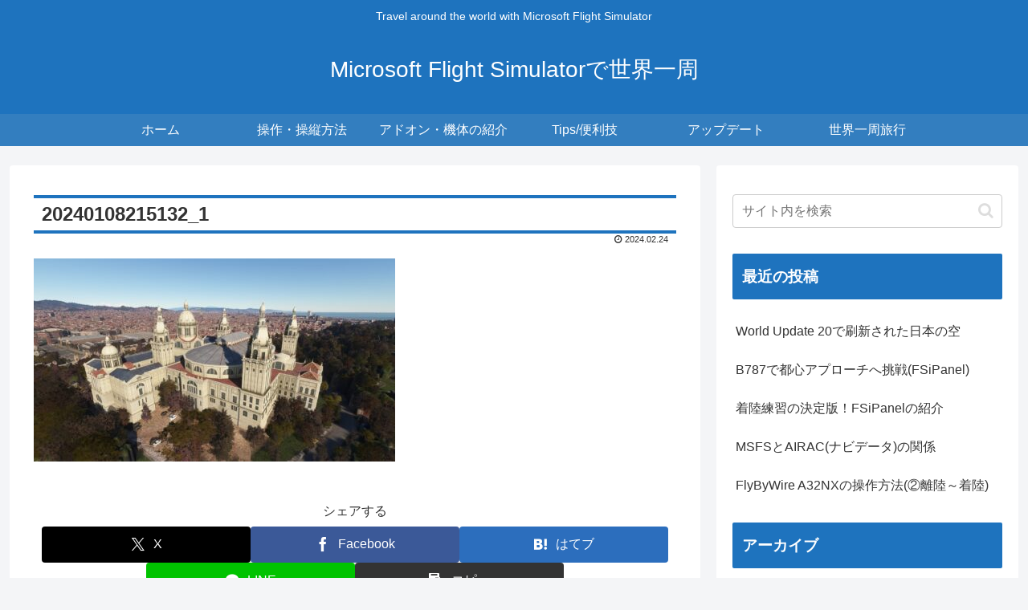

--- FILE ---
content_type: text/css
request_url: https://fs-travel.net/wp-content/themes/cocoon-child-master/style.css?ver=6.9&fver=20251002014708
body_size: 1265
content:
@charset "UTF-8";

/*!
Theme Name: Cocoon Child
Description: Cocoon専用の子テーマ
Theme URI: https://wp-cocoon.com/
Author: わいひら
Author URI: https://nelog.jp/
Template:   cocoon-master
Version:    1.1.2
*/

/************************************
** 子テーマ用のスタイルを書く
************************************/
/*必要ならばここにコードを書く*/
/************************************
** ■見出しカスタマイズ（h1-6）
************************************/
.article h1,
.article h2,
.article h3,
.article h4,
.article h5,
.article h6
{ /*見出し初期化*/
  padding: 0;
  margin: 0;
  font-size: medium;
  border-collapse: separate;
  border-spacing: 0;
  border-top: none;
  border-right: none;
  border-bottom: none;
  border-left: none;
  line-height: normal;
  position:relative;
}

.article h1 {
font-size: 24px;
  padding: 10px 7px 10px 10px;
border-top: solid 4px #1e73be;
border-bottom: solid 4px #1e73be;
  line-height: 20px; /*高さ*/
}

.article h2{ /*見出し２カスタマイズ*/
  background: #6796bf; /*背景カラー*/
　color:  #ffffff
  font-size: 18px; /*フォントサイズ*/
  letter-spacing: 2px; /*文字間隔*/
  margin: 35px -8px 20px -8px;
  padding: 10px 7px 10px 10px;
  border-left: 7px solid #1e73be; /*左ラインの太さとカラー*/
  border-bottom: 1px solid #1e73be; /*アンダーラインの太さとカラー*/
  line-height: 20px; /*高さ*/
}

.article h3{ /*見出し３カスタマイズ*/
	background: #82a7ca;
	color: #fff;
 padding:0.5em; /*上下左右の余白*/
 border:solid 3px #6d92b4; /*線の種類 太さ 色*/
}

.article h4{ /*見出し４カスタマイズ*/
  background: #fff2f9; /*背景カラー*/
  font-size: 16px; /*フォントサイズ*/
  letter-spacing: 2px; /*文字間隔*/
  margin: 35px -8px 20px -8px;
  padding: 8px 7px 8px 10px;
  border-left: 2px solid #fe619a; /*左ラインの太さとカラー*/
  line-height: 23px; /*高さ*/
}

.article h5{ /*見出し５カスタマイズ*/
  background: #fff2f9; /*背景カラー*/
  font-size: 16px; /*フォントサイズ*/
  letter-spacing: 2px; /*文字間隔*/
  margin: 35px 20px 20px 20px;
  padding: 5px 5px 5px 5px;
  border: 1px solid #fe619a; /*周囲ラインの太さとカラー*/
  line-height: 27px; /*高さ*/
  text-align: center; /*文字位置中央*/
  border-radius: 6px; /*角丸コーナー*/
  box-shadow: 3px 3px 2px rgba(0,0,0,0.3); /*シャドー*/
}

.article h6{ /*見出し６カスタマイズ*/
  font-size: 16px; /*フォントサイズ*/
  letter-spacing: 2px; /*文字間隔*/
  margin: 35px 0px 20px 0px;
  padding: 8px 16px 8px 25px;
  line-height: 25px; /*高さ*/
  background-color: #ffddee; /*背景カラー*/
  border-radius: 10px; /*角丸コーナー*/
  position: relative;
}
.article h6::after{ /*見出し６の逆三角部分のカスタマイズ*/
  position: absolute;
  top: 100%;
  left: 20px;
  content: '';
  width: 0;
  height: 0;
  border: 12px solid transparent;
  border-top: 13px solid #ffddee;
}


/************************************
** レスポンシブデザイン用のメディアクエリ
************************************/
/*1023px以下*/
@media screen and (max-width: 1023px){
  /*必要ならばここにコードを書く*/
}

/*834px以下*/
@media screen and (max-width: 834px){
  /*必要ならばここにコードを書く*/
}

/*480px以下*/
@media screen and (max-width: 480px){
  .navi-footer-in > .menu-footer li.menu-item { /*モバイルでメニューを1カラムにする*/
    width: 100%;
    display: block;
    flex: auto;
    padding: 0.3em 0;
  }
}


